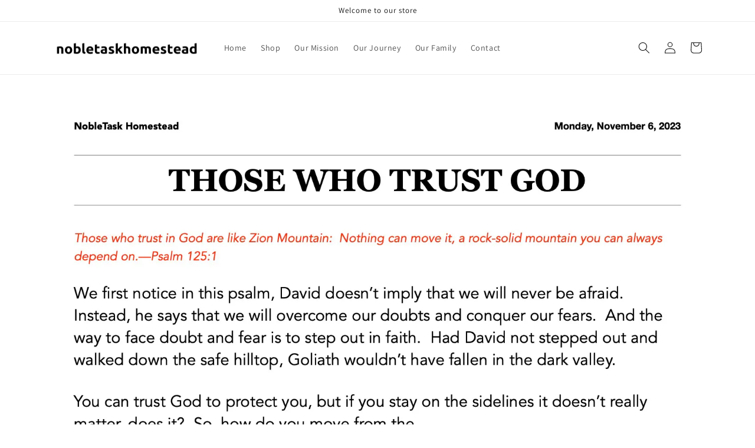

--- FILE ---
content_type: text/css
request_url: https://www.nobletaskhomestead.com/cdn/shop/t/1/assets/gem-article-589442515199.css?v=91335654149420753421699275249
body_size: -526
content:
#e-1699275171935 a{display:block}#e-1699275171935 .gf_image{width:100%;height:auto}@media (max-width: 767px){#e-1699275171935 .gf_image{width:100%!important;height:auto!important}}@media (max-width: 991px) and (min-width: 768px){#e-1699275171935 .gf_image{width:100%!important;height:auto!important}}@media (max-width: 1199px) and (min-width: 992px){#e-1699275171935 .gf_image{width:100%!important;height:auto!important}}@media (min-width: 1200px){#e-1699275171935 .gf_image{width:100%!important;height:auto!important}}@media (width: 767.2px){#e-1699275171935 .gf_image{width:100%!important;height:auto!important}}
/*# sourceMappingURL=/cdn/shop/t/1/assets/gem-article-589442515199.css.map?v=91335654149420753421699275249 */
